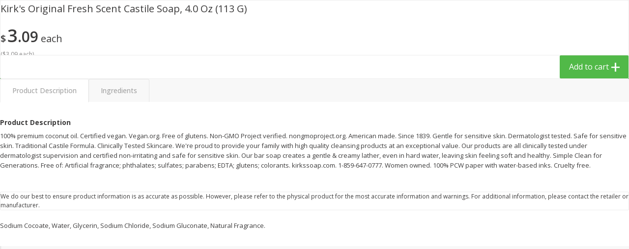

--- FILE ---
content_type: text/html
request_url: https://online.freshmartpr.com/online/freshmartcaguas/shop/all?pid=9d869d72-dec9-4ec3-83d7-b1870058a58b&productName=kirks-castile
body_size: 4181
content:
<!DOCTYPE html>
<html class="no-js" lang="en">
  <head>
    <meta charset="utf-8">
    <meta http-equiv="x-ua-compatible" content="IE=edge">
    <meta name="viewport" content="width=device-width, initial-scale=1.0, user-scalable=no, minimum-scale=1.0, maximum-scale=1.0">
    <title>Freshmart PR</title>
    <!-- Google Tag Manager -->
        <script>(function(w,d,s,l,i){w[l]=w[l]||[];w[l].push({'gtm.start':
        new Date().getTime(),event:'gtm.js'});var f=d.getElementsByTagName(s)[0],
        j=d.createElement(s),dl=l!='dataLayer'?'&l='+l:'';j.async=true;j.src=
        'https://www.googletagmanager.com/gtm.js?id='+i+dl;f.parentNode.insertBefore(j,f);
        })(window,document,'script','dataLayer','GTM-TVVZKNXL');</script>
        <!-- End Google Tag Manager -->
        
    <meta name="version" content="4.15.0" />
    
<style id="bgloading__style">
    #bgloading__container {
        position: fixed;
        top: 0;
        left: 0;
        width: 100%;
        height: 100%;
    }

    #bgloading__cacheimg {
        display: none;
    }

    #bgloading__img_container {
        position: absolute;
        display: block;
        left: 50%;
        top: 50%;
        width: 16rem;
        height: 8rem;
        background-repeat: no-repeat;
        background-size: contain;
        background-position: center;
    }

    @keyframes bgpulse {
        0%, 60%, 100% {opacity: 1; transform: scale(0.9) translate(-50%, -50%)}
        15% {opacity: 1; transform: scale(1) translate(-50%, -50%)}
    }

    body #bgloading__img_container  {
        animation: bgpulse 2s infinite;
        filter: drop-shadow(1px 1px 2px rgba(0,0,0,.3));
        transform-origin: left top;
    }
</style>
    
    <style id="bgoffline--style">
        #noq-offline {
            z-index: 10000;
            display: none;
            position: fixed;
            height: 100%;
            width: 100%;
            top: 0;
            left: 0;
        }
        #noq-offline.show {
            display: block;
        }
        #noq-offline:before {
            display: block;
            content: '';
            position: absolute;
            min-width: 100vw;
            min-height: 100dvh;
            height: 100%;
            top: 0;
            left: 0;
            background: #F8F8F8;
        }
        #noq-offlinepanel {
            position: absolute;
            padding: 1em;
            text-align: center;
        }
        #noq-offlinepanel__title,
        #noq-offlinepanel__message {
            font-size: 1.5rem;
            height: 6rem;
            margin-top: 4rem;
            color: #85817e;
        }
        #noq-offlinepanel__img {
            height: 6rem;
            margin-top: 2rem;
            background-image: url("assets/img/offline-cloud-f91f7c8b3c46f6aefb8985e1a53364cc.svg");
            background-position: center;
            background-size: contain;
            background-repeat: no-repeat;
        }
    </style>
    
    <!-- Commerce Hub -->
    <script id="init_config" type="application/json">
        {
    "oId": "780",
    "franchiseName": "Freshmart PR",
    "port": "443",
    "protocol": "https://",
    "host": "production-us-1.noq-servers.net",
    "apiPath": "/api/v1/application",
    "timeoutInSeconds": "100",
    "authorisationProviderType": "",
    "customUaTrackingId": "",
    "customGa4MeasurementId": "",
    "googleTagManagerContainerId": "",
    "facebookPixelId": "",
    "locale": "en-US",
    "ver": "v4.15.0+552e728d"
}
    </script>
    <base href="/" />
<meta name="supermarket/config/environment" content="%7B%22modulePrefix%22%3A%22supermarket%22%2C%22environment%22%3A%22production%22%2C%22deployEnv%22%3A%22production%22%2C%22baseURL%22%3A%22/%22%2C%22locationType%22%3A%22auto%22%2C%22EmberENV%22%3A%7B%7D%2C%22APP%22%3A%7B%22name%22%3A%22supermarket%22%2C%22version%22%3A%224.15.0+552e728d%22%7D%2C%22PASS_THROUGH_MOCKS%22%3Atrue%2C%22ember-metrics%22%3A%7B%22includeAdapters%22%3A%5B%22google-analytics-multi%22%5D%7D%2C%22ua-tracking-id%22%3A%22UA-175591822-1%22%2C%22ga4-measurement-id%22%3A%22G-G67E0XY6LJ%22%2C%22i18n%22%3A%7B%22defaultLocale%22%3A%22en-US%22%7D%2C%22moment%22%3A%7B%22includeLocales%22%3A%5B%22en%22%2C%22en-au%22%5D%2C%22includeTimezone%22%3A%22subset%22%7D%2C%22assetPath%22%3A%22%22%2C%22fatzebra%22%3A%7B%7D%2C%22square%22%3A%7B%22appId%22%3A%22sq0idp-vLWJU-ppmAB9STLMYxwS3w%22%7D%2C%22ember-simple-auth%22%3A%7B%22authenticationRoute%22%3A%22loginregister%22%2C%22routeAfterAuthentication%22%3A%22franchise%22%7D%2C%22mapbox%22%3A%7B%22token%22%3A%22pk.eyJ1IjoiZWdyb3djZXJ5IiwiYSI6ImNsbDV3OWxqbjBmejYzZW53MTYyYmxmazMifQ.KBskseh7iPmQqAh0HyHabQ%22%7D%2C%22contentSecurityPolicy%22%3A%7B%22default-src%22%3A%22%27none%27%22%2C%22script-src-elem%22%3A%5B%22%27unsafe-inline%27%22%5D%2C%22script-src%22%3A%5B%22%27self%27%22%2C%22inline%22%2C%22%27sha256-obXCvifF4Um6dh+bDoXKW29X+n2s/e/Dh/6ZuOBAWjE%3D%27%22%2C%22%27sha256-NuC6X8l/kz0t5TZ1yv0DoxD+yixOuFfpdcLIdQhIQfA%3D%27%22%2C%22%27sha256-+PAY3IDqE962C25i44GeB4BFgY6vvyS5WubZJ6r2XX0%3D%27%22%2C%22%27unsafe-eval%27%22%2C%22https%3A//*.google.com%22%2C%22https%3A//www.google-analytics.com%22%2C%22https%3A//www.googletagmanager.com%22%2C%22https%3A//connect.facebook.net%22%2C%22https%3A//*.payeezy.com%22%2C%22https%3A//*.firstdata.com%22%2C%22https%3A//*.paysecure.acculynk.net/%22%2C%22https%3A//*.fiservapps.com%22%2C%22https%3A//offers.pearcommerce.com/%22%2C%22https%3A//s3.amazonaws.com/cardisle.web/%22%2C%22https%3A//*.squarecdn.com%22%2C%22https%3A//identity.noq-servers.net%22%2C%22https%3A//identity2.noq-servers.net%22%2C%22https%3A//fpnpmcdn.net%22%2C%22https%3A//*.mapbox.com/%22%2C%22https%3A//sandpayload.adadapted.com%22%2C%22https%3A//sandbox.adadapted.com%22%2C%22https%3A//match.prod.bidr.io%22%5D%2C%22font-src%22%3A%5B%22%27self%27%22%2C%22data%3A%22%2C%22https%3A//fonts.googleapis.com%22%2C%22https%3A//fonts.gstatic.com%22%2C%22https%3A//*.squarecdn.com/%22%2C%22https%3A//d1g145x70srn7h.cloudfront.net/fonts/%22%5D%2C%22connect-src%22%3A%5B%22%27self%27%22%2C%22data%3A%22%2C%22https%3A//www.google-analytics.com%22%2C%22https%3A//connect.facebook.net%22%2C%22https%3A//*.propay.com%22%2C%22https%3A//*.firstdata.com%22%2C%22https%3A//*.paysecure.acculynk.net/%22%2C%22https%3A//botd.fpapi.io/%22%2C%22https%3A//*.cardisle.com%22%2C%22https%3A//*.squareupsandbox.com/%22%2C%22https%3A//*.squareup.com/%22%2C%22https%3A//api.fpjs.io%22%2C%22https%3A//*.api.fpjs.io%22%2C%22https%3A//*.mapbox.com/%22%2C%22https%3A//sandpayload.adadapted.com%22%2C%22https%3A//sandbox.adadapted.com%22%2C%22https%3A//match.prod.bidr.io%22%2Cnull%5D%2C%22frame-src%22%3A%5B%22%27self%27%22%2C%22https%3A//*.fatzebra.com.au%22%2C%22https%3A//*.firstdata.com%22%2C%22https%3A//*.fiservapps.com%22%2C%22https%3A//*.google.com%22%2C%22https%3A//*.hostedpayments.com/%22%2C%22https%3A//*.paysecure.acculynk.net/%22%2C%22https%3A//*.propay.com%22%2C%22https%3A//connect.squareupsandbox.com/%22%2C%22https%3A//sandbox.web.squarecdn.com/%22%2C%22https%3A//www.facebook.com/%22%2Cnull%2C%22https%3A//*.mapbox.com/%22%2C%22https%3A//sandpayload.adadapted.com%22%2C%22https%3A//sandbox.adadapted.com%22%2C%22https%3A//www.digitaledition.net%22%5D%2C%22img-src%22%3A%5B%22%27self%27%22%2C%22http%3A//localhost%3A4200%22%2C%22data%3A%22%2C%22https%3A//*.google-analytics.com%22%2C%22https%3A//www.facebook.com%22%2C%22https%3A//development.noq-servers.net%22%2C%22https%3A//*.cloudfront.net%22%2C%22http%3A//*.softcoin.com%22%2C%22https%3A//appcard-sandbox-web-images.s3.amazonaws.com/%22%2C%22https%3A//appcard-web-images.s3.amazonaws.com/%22%2C%22https%3A//*.mapbox.com/%22%2C%22https%3A//sandpayload.adadapted.com%22%2C%22https%3A//sandbox.adadapted.com%22%5D%2C%22style-src%22%3A%5B%22%27self%27%22%2C%22https%3A//fonts.googleapis.com%22%2C%22https%3A//fonts.gstatic.com%22%2C%22https%3A//*.propay.com%22%2C%22https%3A//d9f7qlfbocnas.cloudfront.net/%22%2C%22%27unsafe-inline%27%22%2C%22https%3A//sandbox.web.squarecdn.com/%22%2Cnull%2C%22https%3A//*.fiservapps%22%2C%22https%3A//*.mapbox.com/%22%2C%22https%3A//sandpayload.adadapted.com%22%2C%22https%3A//sandbox.adadapted.com%22%5D%2C%22style-src-elem%22%3A%5B%22%27self%27%22%2C%22https%3A//api.mapbox.com%22%2C%22%27unsafe-inline%27%22%2C%22https%3A//sandbox.web.squarecdn.com/%22%5D%2C%22media-src%22%3A%5B%22self%22%2Cnull%2C%22https%3A//*.mapbox.com/%22%5D%2C%22manifest-src%22%3A%22%27self%27%20data%3A%22%2C%22frame-ancestors%22%3A%5B%22%27self%27%22%2C%22https%3A//*.fiservapps.com%22%5D%7D%2C%22rootURL%22%3A%22/./%22%2C%22contentSecurityPolicyHeader%22%3A%22Content-Security-Policy-Report-Only%22%2C%22exportApplicationGlobal%22%3Afalse%7D" />
        <link rel="shortcut icon" type="image/png"       href="https://d13jicmd7uan86.cloudfront.net/1e9dd1de-21b9-40b2-847d-b01b015b6fc4.ico/16">
        <link rel="icon" type="image/png" sizes="768x768" href="https://d13jicmd7uan86.cloudfront.net/841adb68-0dbf-4303-86b9-b01b015b8fa4.png/768">
        <link rel="icon" type="image/png" sizes="192x192" href="https://d13jicmd7uan86.cloudfront.net/841adb68-0dbf-4303-86b9-b01b015b8fa4.png/192">
        <link rel="icon" type="image/png" sizes="96x96"   href="https://d13jicmd7uan86.cloudfront.net/841adb68-0dbf-4303-86b9-b01b015b8fa4.png/96">
        <link rel="icon" type="image/png" sizes="32x32"   href="https://d13jicmd7uan86.cloudfront.net/841adb68-0dbf-4303-86b9-b01b015b8fa4.png/32">
        <link rel="icon" type="image/png" sizes="16x16"   href="https://d13jicmd7uan86.cloudfront.net/841adb68-0dbf-4303-86b9-b01b015b8fa4.png/16">
        <meta name="msapplication-TileColor" content="#ffffff">
        <meta name="msapplication-TileImage" content="https://d13jicmd7uan86.cloudfront.net/841adb68-0dbf-4303-86b9-b01b015b8fa4.png/144">
        <meta name="theme-color" content="#ffffff">

    <link rel="manifest" href="assets/manifest-3bbcd6f101579105e4c697fe2f7cd91a.webmanifest">

    <link rel="stylesheet" href="assets/styles/vendor-c43a538cf911c3f714d37a14a114d256.css">
    <link rel="stylesheet" href="assets/styles/flat-0058da037c51a0f18ee93eff853ecfb2.css">

    
    <script>
if (self !== top) {
    top.location = self.location;
}
</script>
        <link rel="apple-touch-icon" href="https://d13jicmd7uan86.cloudfront.net/841adb68-0dbf-4303-86b9-b01b015b8fa4.png/180">
        <link rel="apple-touch-icon" sizes="57x57"   href="https://d13jicmd7uan86.cloudfront.net/841adb68-0dbf-4303-86b9-b01b015b8fa4.png/57">
        <link rel="apple-touch-icon" sizes="60x60"   href="https://d13jicmd7uan86.cloudfront.net/841adb68-0dbf-4303-86b9-b01b015b8fa4.png/60">
        <link rel="apple-touch-icon" sizes="72x72"   href="https://d13jicmd7uan86.cloudfront.net/841adb68-0dbf-4303-86b9-b01b015b8fa4.png/72">
        <link rel="apple-touch-icon" sizes="76x76"   href="https://d13jicmd7uan86.cloudfront.net/841adb68-0dbf-4303-86b9-b01b015b8fa4.png/76">
        <link rel="apple-touch-icon" sizes="114x114" href="https://d13jicmd7uan86.cloudfront.net/841adb68-0dbf-4303-86b9-b01b015b8fa4.png/114">
        <link rel="apple-touch-icon" sizes="120x120" href="https://d13jicmd7uan86.cloudfront.net/841adb68-0dbf-4303-86b9-b01b015b8fa4.png/120">
        <link rel="apple-touch-icon" sizes="144x144" href="https://d13jicmd7uan86.cloudfront.net/841adb68-0dbf-4303-86b9-b01b015b8fa4.png/144">
        <link rel="apple-touch-icon" sizes="152x152" href="https://d13jicmd7uan86.cloudfront.net/841adb68-0dbf-4303-86b9-b01b015b8fa4.png/152">
        <link rel="apple-touch-icon" sizes="180x180" href="https://d13jicmd7uan86.cloudfront.net/841adb68-0dbf-4303-86b9-b01b015b8fa4.png/180">
        <meta name="apple-mobile-web-app-capable" content="yes">
    
    <link href="https://api.mapbox.com/mapbox-gl-js/v3.7.0/mapbox-gl.css" rel="stylesheet">
                        <script src="https://api.mapbox.com/mapbox-gl-js/v3.7.0/mapbox-gl.js"></script>
    <script src="https://70641926058a.us-east-1.captcha-sdk.awswaf.com/70641926058a/jsapi.js" type="text/javascript" defer></script>
  </head>
  <body>
    <!-- Google Tag Manager (noscript) -->
        <noscript><iframe src="https://www.googletagmanager.com/ns.html?id=GTM-TVVZKNXL"
        height="0" width="0" style="display:none;visibility:hidden"></iframe></noscript>
        <!-- End Google Tag Manager (noscript) -->
    
        <div id="bgloading__container">
            <img id="bgloading__cacheimg" src="https://d13jicmd7uan86.cloudfront.net/9e5b7e29-c64b-4b10-98d4-b10d01237aec.png/300">
            <div id="bgloading__img_container" style="background-image: url(https://d13jicmd7uan86.cloudfront.net/9e5b7e29-c64b-4b10-98d4-b10d01237aec.png/300)">
            </div>
        </div>
    
    
        <div id="noq-offline" aria-hidden="true">
            <div id="noq-offlinepanel">
                <p id="noq-offlinepanel__title">
                    Unable to connect to the Internet
                </p>
                <p id="noq-offlinepanel__img">
                </p>
                <p id="noq-offlinepanel__message">
                    Please check your network connection
                </p>
            </div>
        </div>
    
    
    <script src="assets/scripts/vendor-afed9ee81c3915659927feacede6d8e7.js"></script>
    <script src="assets/scripts/app-2cb4d7cb679bd7033c4ac2e554d81745.js"></script>
    
  </body>
</html>